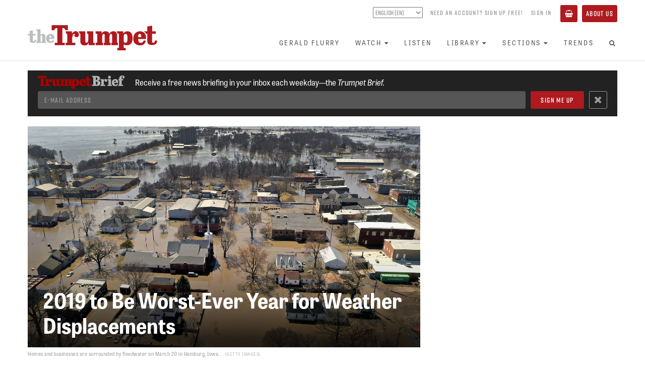

--- FILE ---
content_type: text/html; charset=utf-8
request_url: https://www.thetrumpet.com/21275-2019-to-be-worst-ever-year-for-weather-displacements
body_size: 10421
content:
<!DOCTYPE html>
<html lang='en'>
<head>
<meta charset='utf-8'>
<meta content='width=device-width, initial-scale=1.0' name='viewport'>
<link href='https://www.thetrumpet.com/rss' rel='alternate' title='Trumpet RSS Feed' type='application/rss+xml'>
<title>2019 to Be Worst-Ever Year for Weather Displacements | theTrumpet.com</title>
<meta name="description" content="Man is the cause of the problem, but not in the way the media wants you to believe.">
<link rel="canonical" href="https://www.thetrumpet.com/21275-2019-to-be-worst-ever-year-for-weather-displacements">
<meta name="twitter:site_name" content="theTrumpet.com">
<meta name="twitter:site" content="@theTrumpet_com">
<meta name="twitter:card" content="summary_large_image">
<meta name="twitter:title" content="2019 to Be Worst-Ever Year for Weather Displacements">
<meta name="twitter:description" content="Man is the cause of the problem, but not in the way the media wants you to believe.">
<meta name="twitter:image" content="https://www.thetrumpet.com/files/W1siZiIsIjIwMTkvMDkvMTgvOWpjNGQwbG1pdl8xOTA5MThfSW93YUZsb29kXzExMzcwOTYzOTcuanBnIl0sWyJwIiwidGh1bWIiLCIxMDI0eCJdLFsicCIsImVuY29kZSIsImpwZyIsIi1xdWFsaXR5IDgwIl1d/167e30805d3caf88/190918-IowaFlood-1137096397.jpg.jpg">
<meta property="og:url" content="https://www.thetrumpet.com/21275-2019-to-be-worst-ever-year-for-weather-displacements">
<meta property="og:site_name" content="theTrumpet.com">
<meta property="og:title" content="2019 to Be Worst-Ever Year for Weather Displacements">
<meta property="og:image" content="https://www.thetrumpet.com/files/W1siZiIsIjIwMTkvMDkvMTgvOWpjNGQwbG1pdl8xOTA5MThfSW93YUZsb29kXzExMzcwOTYzOTcuanBnIl0sWyJwIiwidGh1bWIiLCIxMDI0eCJdLFsicCIsImVuY29kZSIsImpwZyIsIi1xdWFsaXR5IDgwIl1d/167e30805d3caf88/190918-IowaFlood-1137096397.jpg.jpg">
<meta property="og:description" content="Man is the cause of the problem, but not in the way the media wants you to believe.">
<meta property="og:type" content="website">
<meta name="image" content="https://www.thetrumpet.com/files/W1siZiIsIjIwMTkvMDkvMTgvOWpjNGQwbG1pdl8xOTA5MThfSW93YUZsb29kXzExMzcwOTYzOTcuanBnIl0sWyJwIiwidGh1bWIiLCIxMDI0eCJdLFsicCIsImVuY29kZSIsImpwZyIsIi1xdWFsaXR5IDgwIl1d/167e30805d3caf88/190918-IowaFlood-1137096397.jpg.jpg">
<meta name="csrf-param" content="authenticity_token" />
<meta name="csrf-token" content="FQEbi-ALkTqhshFuDHz6p0WoQGzIO1hRKJSUfaPG8CnKCoYlyu3rWNyJxBzzNamvD6vcn-BxhSMNWUUSXKjdPw" />

<link rel="stylesheet" media="all" href="//use.typekit.net/ibz6wga.css" />
<link rel="stylesheet" media="all" href="/assets/neo-88186b2d08b771720ca8c9c104934ee0e835ea83a0a88bf2ca8f7f3527a212b9.css" />
<script src="//cdn.jwplayer.com/libraries/bLwpxbgk.js"></script>
<script src="//w.soundcloud.com/player/api.js" defer="defer"></script>
<script src="//platform.twitter.com/widgets.js" defer="defer"></script>
<script src="//www.youtube.com/iframe_api" defer="defer"></script>
<script src="/assets/neo-eb6af1c1aabae9d65b6106d13e04704b927015fc5ce38a79a755a42ce9f5b07c.js"></script>

</head>
<body id='documents-show' onload='$(&#39;body&#39;).trigger(&#39;loaded&#39;);'>
<div class='no-print' id='header'>
<div id='header-position-fixed'>
<div id='header-background'>
<div class='page-width user-bar show-tablet' data-async-path='/user_links' id='user-bar-mobile'></div>
<div class='page-width' id='header-page-width'>
<a href='/' id='logo-wrapper'>
<img alt="theTrumpet.com" id="trumpet-logo" src="/assets/trumpet_logo-b79a44b0ba2370ad4e26554cd79f495846abcfa04259785695e31e2b8bc884ca.svg" />
</a>
<div class='show-tablet' id='menu-button-wrapper'>
<button class='btn btn-primary' id='toggle-menu-items-vertical' type='button'>
<span>Menu</span>
</button>
</div>
<div class='hide-tablet' id='bars-wrapper'>
<div class='user-bar' data-async-path='/user_links' id='user-bar-desktop'></div>
<div id='menu-bar'>
<ul class='nav navbar-nav' id='menu-items'>
<li>
<a href="/gerald-flurry">Gerald Flurry</a>
</li>
<li class='dropdown'>
<a class="no-link-style" data-toggle="dropdown" href="#"><span>Watch</span><i class="fa fa-caret-down icon_after with_caption"></i></a>
<ul class='dropdown-menu'>
<li><a href="/programs/key-of-david/latest">Key of David TV Program</a></li>
<li><a href="/stephen-flurry">Trumpet Daily Program</a></li>
<li><a href="/life-and-teachings">Life and Teachings Program</a></li>
<li><a href="/trumpet-world">Trumpet World Program</a></li>
<li><a href="/videos">Trumpet Videos</a></li>
</ul>
</li>
<li>
<a href="/radio/shows">Listen</a>
</li>
<li class='dropdown'>
<a class="no-link-style" data-toggle="dropdown" href="#"><span>Library</span><i class="fa fa-caret-down icon_after with_caption"></i></a>
<ul class='dropdown-menu'>
<li><a href="/literature/books_and_booklets?view=Showcase">Books and Booklets</a></li>
<li><a href="/trumpet_issues">Trumpet Magazine</a></li>
<li><a href="/literature/bible_correspondence_course">Bible Correspondence Course</a></li>
<li><a href="/literature/reprint_articles">Reprint Articles</a></li>
<li><a href="/trumpet-brief">Trumpet Brief E-mail Newsletter</a></li>
<li><a href="/renew">Renew Trumpet Subscription</a></li>
</ul>
</li>
<li class='dropdown hide-smaller-tablet'>
<a class="no-link-style" data-toggle="dropdown" href="#"><span>Sections</span><i class="fa fa-caret-down icon_after with_caption"></i></a>
<ul class='dropdown-menu'>
<li><a href="/more/anglo-america">Anglo-America</a></li>
<li><a href="/more/asia">Asia</a></li>
<li><a href="/more/europe">Europe</a></li>
<li><a href="/more/middle-east">Middle East</a></li>
<li><a href="/more/economy">Economy</a></li>
<li><a href="/more/society">Society</a></li>
<li><a href="/more/living">Living</a></li>
<li><a href="/more/infographics">Infographics</a></li>
</ul>
</li>
<li>
<a href="/trends">Trends</a>
</li>
<li class='show-tablet'>
<a href="/about">About Us</a>
</li>
<li class='show-tablet'>
<a class="basket" href="/basket"><i class="fa fa-shopping-basket icon with_caption"></i><span>Basket</span></a>
</li>

<li><a id="menu-search-open" href="#"><i class="fa fa-search fa-fw icon"></i></a></li>
</ul>
<div id='menu-search-form' style='display: none'>
<div class='column'>
<form class="" action="/search" accept-charset="UTF-8" method="get"><div class='form-group'>
<input class='menu-search-query form-control' name='query' placeholder='Search the Trumpet...' type='text' value=''>
</div>
</form></div>
<div class='column'>
<a id="menu-search-submit" href=""><i class='fa fa-arrow-circle-right'></i>
</a></div>
<div class='column'>
<a id="menu-search-close" href=""><i class='fa fa-times-circle'></i>
</a></div>
</div>
</div>
</div>
<ul class='nav navbar-nav show-tablet' id='menu-items-vertical' style='display: none;'>
<li id='menu-vertical-search-form'>
<form class="" action="/search" accept-charset="UTF-8" method="get"><div class='form-group'>
<input class='menu-search-query form-control' name='query' placeholder='Search the Trumpet...' type='text' value=''>
</div>
</form></li>
<li>
<a href="/gerald-flurry">Gerald Flurry</a>
</li>
<li class='dropdown'>
<a class="no-link-style" data-toggle="dropdown" href="#"><span>Watch</span><i class="fa fa-caret-down icon_after with_caption"></i></a>
<ul class='dropdown-menu'>
<li><a href="/programs/key-of-david/latest">Key of David TV Program</a></li>
<li><a href="/stephen-flurry">Trumpet Daily Program</a></li>
<li><a href="/life-and-teachings">Life and Teachings Program</a></li>
<li><a href="/trumpet-world">Trumpet World Program</a></li>
<li><a href="/videos">Trumpet Videos</a></li>
</ul>
</li>
<li>
<a href="/radio/shows">Listen</a>
</li>
<li class='dropdown'>
<a class="no-link-style" data-toggle="dropdown" href="#"><span>Library</span><i class="fa fa-caret-down icon_after with_caption"></i></a>
<ul class='dropdown-menu'>
<li><a href="/literature/books_and_booklets?view=Showcase">Books and Booklets</a></li>
<li><a href="/trumpet_issues">Trumpet Magazine</a></li>
<li><a href="/literature/bible_correspondence_course">Bible Correspondence Course</a></li>
<li><a href="/literature/reprint_articles">Reprint Articles</a></li>
<li><a href="/trumpet-brief">Trumpet Brief E-mail Newsletter</a></li>
<li><a href="/renew">Renew Trumpet Subscription</a></li>
</ul>
</li>
<li class='dropdown hide-smaller-tablet'>
<a class="no-link-style" data-toggle="dropdown" href="#"><span>Sections</span><i class="fa fa-caret-down icon_after with_caption"></i></a>
<ul class='dropdown-menu'>
<li><a href="/more/anglo-america">Anglo-America</a></li>
<li><a href="/more/asia">Asia</a></li>
<li><a href="/more/europe">Europe</a></li>
<li><a href="/more/middle-east">Middle East</a></li>
<li><a href="/more/economy">Economy</a></li>
<li><a href="/more/society">Society</a></li>
<li><a href="/more/living">Living</a></li>
<li><a href="/more/infographics">Infographics</a></li>
</ul>
</li>
<li>
<a href="/trends">Trends</a>
</li>
<li class='show-tablet'>
<a href="/about">About Us</a>
</li>
<li class='show-tablet'>
<a class="basket" href="/basket"><i class="fa fa-shopping-basket icon with_caption"></i><span>Basket</span></a>
</li>

</ul>
</div>
</div>
</div>
</div>
<div data-async-path='/newsletter_signup_bar' id='newsletter-signup-bar'></div>

<div class='container content article-permalink'>
<div class='main without-sidebar'>
<div class='print-only'>
<div class='print-logo'>
<img width="300" src="/assets/trumpet_logo-2af6f86721fcba8c43cb07113be5b5a9452934363ae4c90cbea83baf1f937dc1.png" />
</div>
<div class='print-heading'>
2019 to Be Worst-Ever Year for Weather Displacements
</div>
</div>
<div class='article regular primary has_content' data-article-id='21275' data-url='/21275-2019-to-be-worst-ever-year-for-weather-displacements' id='article_21275'>
<div class='article-layout'>
<div class='article-layout-main'>
<div class='cover_image_style_large'>
<div class='cover_image_wrapper'>
<div class='cover_image' style='padding-top: 56.333333333333336%'>
<img alt="" sizes="(min-width: 992px) 66vw" srcset="/files/W1siZiIsIjIwMTkvMDkvMTgvOWpjNGQwbG1pdl8xOTA5MThfSW93YUZsb29kXzExMzcwOTYzOTcuanBnIl0sWyJwIiwidGh1bWIiLCIyNDB4PiJdLFsicCIsImVuY29kZSIsImpwZyIsIi1xdWFsaXR5IDgwIl1d/4c6d9d3cfb0601e3/190918-IowaFlood-1137096397.jpg.jpg 120w,/files/W1siZiIsIjIwMTkvMDkvMTgvOWpjNGQwbG1pdl8xOTA5MThfSW93YUZsb29kXzExMzcwOTYzOTcuanBnIl0sWyJwIiwidGh1bWIiLCI0ODB4PiJdLFsicCIsImVuY29kZSIsImpwZyIsIi1xdWFsaXR5IDgwIl1d/3d014656c20fc50a/190918-IowaFlood-1137096397.jpg.jpg 240w,/files/W1siZiIsIjIwMTkvMDkvMTgvOWpjNGQwbG1pdl8xOTA5MThfSW93YUZsb29kXzExMzcwOTYzOTcuanBnIl0sWyJwIiwidGh1bWIiLCI2NDB4PiJdLFsicCIsImVuY29kZSIsImpwZyIsIi1xdWFsaXR5IDgwIl1d/3e9bab6a113f02f5/190918-IowaFlood-1137096397.jpg.jpg 320w,/files/W1siZiIsIjIwMTkvMDkvMTgvOWpjNGQwbG1pdl8xOTA5MThfSW93YUZsb29kXzExMzcwOTYzOTcuanBnIl0sWyJwIiwidGh1bWIiLCI4NTB4PiJdLFsicCIsImVuY29kZSIsImpwZyIsIi1xdWFsaXR5IDgwIl1d/dd802cc6bf453f92/190918-IowaFlood-1137096397.jpg.jpg 425w,/files/W1siZiIsIjIwMTkvMDkvMTgvOWpjNGQwbG1pdl8xOTA5MThfSW93YUZsb29kXzExMzcwOTYzOTcuanBnIl0sWyJwIiwidGh1bWIiLCIxNTM2eD4iXSxbInAiLCJlbmNvZGUiLCJqcGciLCItcXVhbGl0eSA4MCJdXQ/9a74fa64a5da3ab1/190918-IowaFlood-1137096397.jpg.jpg 768w,/files/W1siZiIsIjIwMTkvMDkvMTgvOWpjNGQwbG1pdl8xOTA5MThfSW93YUZsb29kXzExMzcwOTYzOTcuanBnIl0sWyJwIiwidGh1bWIiLCIxOTg0eD4iXSxbInAiLCJlbmNvZGUiLCJqcGciLCItcXVhbGl0eSA4MCJdXQ/cae1db917364a058/190918-IowaFlood-1137096397.jpg.jpg 992w,/files/W1siZiIsIjIwMTkvMDkvMTgvOWpjNGQwbG1pdl8xOTA5MThfSW93YUZsb29kXzExMzcwOTYzOTcuanBnIl0sWyJwIiwidGh1bWIiLCIyNDAweD4iXSxbInAiLCJlbmNvZGUiLCJqcGciLCItcXVhbGl0eSA4MCJdXQ/60eaa5044824793a/190918-IowaFlood-1137096397.jpg.jpg 1200w" src="/files/W1siZiIsIjIwMTkvMDkvMTgvOWpjNGQwbG1pdl8xOTA5MThfSW93YUZsb29kXzExMzcwOTYzOTcuanBnIl0sWyJwIiwidGh1bWIiLCIyMDQ4eDIwNDg-Il0sWyJwIiwiZW5jb2RlIiwianBnIiwiLXF1YWxpdHkgODAiXV0/4cb959953b5fa8fe/190918-IowaFlood-1137096397.jpg.jpg" />
<div class='overlay'>
<h1 class='heading heading-bottom'>2019 to Be Worst-Ever Year for Weather Displacements</h1>
</div>
</div>
<div class='cover-image-caption-wrapper article-indent with-caption with-credit'>
<div class='cover-image-caption'>Homes and businesses are surrounded by floodwater on March 20 in Hamburg, Iowa.</div>
<div class='cover-image-credit'>Getty Images</div>
</div>

<h1 class='heading-normal'>2019 to Be Worst-Ever Year for Weather Displacements</h1>
</div>
</div>
<div class='article-quip article-indent'>
Man is the cause of the problem, but not in the way the media wants you to believe.
</div>
<p class='article-byline article-indent'>
By <a class="no-link-style author" href="https://www.thetrumpet.com/authors/122-rufaro-manyepa">Rufaro Manyepa</a> &bull; September 19, 2019
</p>
</div>
<div class='article-layout-side'>
</div>
</div>
<div class='article-layout'>
<div class='article-layout-main'>
<div class='article-header-divider article-indent'></div>
<div class='article-start-gap article-indent'></div>
<div class='wysiwyg article-indent'>
<p style="text-align:start"><span class="first-letter">W</span>eather disasters left 7 million people around the world homeless in the first half of 2019, according to a September 12 report by the <a href="http://www.internal-displacement.org/mid-year-figures">Internal Displacement Monitoring Center</a>, which puts the year on track to become the most devastating yet. Meanwhile, the United States is suffering record flooding across some of its most vital farming regions.</p><p style="text-align:start">In March, <a href="https://www.reuters.com/article/us-africa-cyclone-toll/cyclone-idais-death-toll-over-1000-hundreds-of-thousands-displaced-idUSKCN1RR0NA">Cyclone Idai</a> struck Southeast Africa, displacing 600,000 and resulting in the death of over 1,000 people; widespread flooding displaced half a million Iranians. A month later, <a href="https://www.nytimes.com/2019/05/03/world/asia/cyclone-fani-india-evacuations.html?searchResultPosition=8&amp;module=inline">Cyclone Fani</a> hit India and Bangladesh, displacing 3.9 million.</p><p style="text-align:start">According to <span class="smallcaps">cnn</span>, <a href="https://www.cnn.com/2019/09/12/americas/bahamas-dorian-thousands-missing-thursday/index.html">Hurricane Dorian</a>, which overwhelmed the Bahamas at the beginning of September, killed at least 50 people and displaced 70,000. The Category 5 hurricane was the strongest ever to strike the Bahamas.</p><p style="text-align:start">Meanwhile, the Midwest and Southern U.S. have been inundated by flooding, affecting about 14 million people. <a href="https://www.nytimes.com/interactive/2019/09/11/us/midwest-flooding.html">Flooding has affected the 11 states</a> that border the Missouri, Mississippi and Arkansas river systems. According to the <a href="https://www.noaa.gov/news/rain-soaked-us-had-its-2nd-wettest-month-on-record-in-may">National Oceanic and Atmospheric Administration</a>, the U.S. has had its most saturated 12 months since record-keeping began in 1955, with May 2019 being the second-wettest month on record. Referring to this phenomenon, Bryan Tuma of Nebraska’s Emergency Management Agency said, “I would describe it as biblical.”</p><p style="text-align:start">This disaster of “biblical” proportions has devastated farmers most of all, forcing them to delay planting. In Arkansas, only half of the state’s soybeans had been planted by June, compared to 90 percent at the same time last year. In Vicksburg, Mississippi, over 500,000 acres of land were flooded. Many farmers are being forced to file for bankruptcy, and some are succumbing to depression. Partly due to extreme weather patterns, <a href="https://www.thetrumpet.com/21219-why-are-us-farmers-killing-themselves">farmer suicides</a> are double the national average.</p><p style="text-align:start">The overwhelming consensus is that the cause of all these disasters—the hurricanes, tropical storms and flooding—is climate change. The Internal Displacement Monitoring Center wrote, “In today’s changing climate, mass displacement triggered by extreme weather events is becoming the norm.”</p><p style="text-align:start">Regarding Midwest flooding, the <em>New York Times</em> wrote that “climate change is increasingly an exacerbating factor.”</p><p style="text-align:start">In the wake of Hurricane Dorian, <span class="smallcaps">cnn</span> wrote, “Climate change is a clear and present danger, and lives are already being lost to it.”</p><p style="text-align:start">Man is indeed to blame for these natural disasters. Our decisions and subsequent actions have directly brought about the excessive rain, deadly hurricanes, devastating tropical storms, record-breaking temperatures and deadly drought. However, it is not just our industrial release of synthetic compounds, replacement of forests with cities and asphalt, or the gaseous release from exhausts of cars, planes and trains that have caused climate change. Rather, the main cause is that our societies’ conduct and behaviors have more and more been in direct contravention of God’s law.</p>          <div class="cover_image_wrapper cover-media">
            <div class="cover_image cover-inner" style="padding-top: 56.25%">
              <iframe class="youtube-player" width="640" height="360" src="https://www.youtube.com/embed/3J05yPGzdCo?rel=0&amp;enablejsapi=1&amp;showinfo=1&amp;autohide=1" allowfullscreen enablejsapi></iframe>
            </div>
          </div>
<p style="text-align:start">In our free booklet <em><a href="/8325-why-natural-disasters">Why ‘Natural’ Disasters?</a>,</em> we write about “the deadly climate change deception” and explain that “climate change is <em>not</em> the cause of weather disasters.” King Solomon wrote about the real cause of weather disasters in 2 Chronicles 6:26-27: “When the heaven is shut up, and there is no rain, <em>because they have sinned against thee</em> ….” The primary cause of these weather disasters is sin, which is transgression of God’s law (1 John 3:4).</p><p style="text-align:start"><em>Why ‘Natural’ Disasters?</em> continues:</p><blockquote>
<p style="text-align:start">In August 2017, hurricanes Harvey and Irma flooded Houston with over 50 inches of rain, and torrents of water filled cities across America’s Southeast<em>. At the same time</em>, the West Coast was parched, and fires were scorching millions of acres! It was <em>exactly</em> as God prophesied through Amos! This prophecy does more than tell us that such disasters will occur. It tells us why they are occurring—and how to prevent them from continuing!</p>
<p style="text-align:start">God causes these conditions as punishment for pushing Him out of our lives. <em>He is trying to get people to return to Him!</em> This prophecy should help us see the connection between extreme weather upsets and human sin. Certainly, we must pray—but we must also <span class="smallcaps">return to God</span>!</p>
</blockquote><p style="text-align:start">God is in control of the weather, but mankind is at fault because it continues to sin against God’s immutable law and refuses to look to Him. <em>Why ‘Natural’ Disasters?</em> states, “<span class="smallcaps">God uses weather to correct and discipline His creation</span>—to help us realize the error of our ways!” We are like sheep gone astray, and God, in His unending love, is trying to bring us back to the right path. Until we repent and cry out to Him, these catastrophes will continue.</p><p style="text-align:start">The Bible prophesies that record-breaking disasters will continue to get worse because man’s evils are increasingly worse (2 Timothy 3:13). But if mankind abandons its erroneous, evil ways and instead turns to God, He will protect us from disaster (Psalm 91:9-11). If we obey God and keep His law, we will be protected.</p><p style="text-align:start">To learn more about these weather disasters and the loving purpose behind them, request our free booklet <em><a href="/8325-why-natural-disasters">Why ‘Natural’ Disasters?</a></em></p>
</div>
<div class='row article-more article-indent'>
<div class='col-xs-12'>
<hr>
<div class='article-sidebar'>
<div class='article-more-title'>
Sidebar
</div>
<ul>
<li><a href="/6860-is-global-warming-causing-extreme-weather">Is Global Warming Causing Extreme Weather?</a></li>
<li><a href="/11843-gods-secret-weather-prophecies">God&rsquo;s Secret Weather Prophecies</a></li>
</ul>
</div>
<hr>
<div class='article-sidebar'>
<div class='article-more-title'>
Offers
</div>
<ul>
<li><a href="/literature/books_and_booklets/3047">Why ‘Natural’ Disasters?</a></li>
</ul>
</div>
<hr>
<div class='trends'>
<div class='article-more-title'>
Trends
</div>
<ul>
<li><a href="/16426-increased-natural-and-weather-disasters">Increased &lsquo;natural&rsquo; and weather disasters</a></li>
</ul>
</div>
<hr>
<div class='article-sharing btn-group pull-left'>
<a class='btn btn-default btn-hollow' href='https://www.facebook.com/sharer.php?u=https://www.thetrumpet.com/21275-2019-to-be-worst-ever-year-for-weather-displacements&amp;t=2019%20to%20Be%20Worst-Ever%20Year%20for%20Weather%20Displacements' style='color: #3b5998;' target='_blank'>
<i class='fa fa-fw fa-facebook'></i>
</a>
<a class='btn btn-default btn-hollow' href='https://twitter.com/intent/tweet?text=2019%20to%20Be%20Worst-Ever%20Year%20for%20Weather%20Displacements%20https://www.thetrumpet.com/21275-2019-to-be-worst-ever-year-for-weather-displacements' style='color: #55acee;' target='_blank'>
<b>𝕏</b>
</a>
<a class="btn btn-default btn-hollow email-article" href="mailto:?body=Hi%2C%0A%0AI%20thought%20you%20might%20find%20this%20article%20from%20theTrumpet.com%20interesting%3A%0A%0A2019%20to%20Be%20Worst-Ever%20Year%20for%20Weather%20Displacements%0Ahttps%3A%2F%2Fwww.thetrumpet.com%2F21275-2019-to-be-worst-ever-year-for-weather-displacements%0A&amp;subject=2019%20to%20Be%20Worst-Ever%20Year%20for%20Weather%20Displacements"><i class='fa fa-fw fa-envelope-o'></i>
</a><a class="btn btn-default btn-hollow print-article" target="_blank" rel="nofollow" href="/21275-2019-to-be-worst-ever-year-for-weather-displacements/print"><i class='fa fa-fw fa-print'></i>
</a><a class="btn btn-default btn-hollow incr-font-step" href="#"><i class="fa fa-font fa-fw icon"></i></a>
</div>
<p class='byline'>
<a class="text-muted" target="_blank" href="mailto:ramanyepa@hwacollege.org">E-mail
<span class='author'>
Rufaro Manyepa
</span>
</a></p>

</div>
</div>
</div>
<div class='article-layout-side' data-async-path='/documents/sidebar/21275' id='article-sidebar'></div>
</div>
</div>

</div>
</div>


<!-- Google Analytics -->
<script type="text/javascript">
(function(i,s,o,g,r,a,m){i['GoogleAnalyticsObject']=r;i[r]=i[r]||function(){
(i[r].q=i[r].q||[]).push(arguments)},i[r].l=1*new Date();a=s.createElement(o),
m=s.getElementsByTagName(o)[0];a.async=1;a.src=g;m.parentNode.insertBefore(a,m)
})(window,document,'script','https://www.google-analytics.com/analytics.js','ga');
ga('create', 'UA-286039-1', 'auto');
ga('send', 'pageview');
</script>
<!-- End Google Analytics -->

<!-- Google Tag Manager -->
<noscript><iframe src="//www.googletagmanager.com/ns.html?id=GTM-KNBLJH"
height="0" width="0" style="display:none;visibility:hidden"></iframe></noscript>
<script>(function(w,d,s,l,i){w[l]=w[l]||[];w[l].push({'gtm.start':
new Date().getTime(),event:'gtm.js'});var f=d.getElementsByTagName(s)[0],
j=d.createElement(s),dl=l!='dataLayer'?'&l='+l:'';j.async=true;j.src=
'//www.googletagmanager.com/gtm.js?id='+i+dl;f.parentNode.insertBefore(j,f);
})(window,document,'script','dataLayer','GTM-KNBLJH');</script>
<!-- End Google Tag Manager -->

<!-- Google Remarketing Tag -->
<script type="text/javascript">
/* <![CDATA[ */
var google_conversion_id = 1063541334;
var google_custom_params = window.google_tag_params;
var google_remarketing_only = true;
/* ]]> */
</script>
<script type="text/javascript" src="//www.googleadservices.com/pagead/conversion.js">
</script>
<noscript>
<div style="display:inline;">
<img height="1" width="1" style="border-style:none;" alt="" src="//googleads.g.doubleclick.net/pagead/viewthroughconversion/1063541334/?value=0&amp;guid=ON&amp;script=0"/>
</div>
</noscript>
<!-- End Google Remarketing Tag -->

<!-- Google Adsense Tag -->
<script async src="//pagead2.googlesyndication.com/pagead/js/adsbygoogle.js"></script>
<script>
(adsbygoogle = window.adsbygoogle || []).push({
google_ad_client: "ca-pub-3049733733262419",
enable_page_level_ads: true
});
</script>
<!-- End Google Adsense Tag -->

<!-- Global site tag (gtag.js) - Google Analytics -->
<script async src="https://www.googletagmanager.com/gtag/js?id=G-MM581JFBX1"></script>
<script>
window.dataLayer = window.dataLayer || [];
function gtag(){dataLayer.push(arguments);}
gtag('js', new Date());
gtag('config', 'G-MM581JFBX1');
</script>
<!-- End Global site tag -->


<!-- Meta Pixel Code -->
<script>
!function(f,b,e,v,n,t,s)
{if(f.fbq)return;n=f.fbq=function(){n.callMethod?
n.callMethod.apply(n,arguments):n.queue.push(arguments)};
if(!f._fbq)f._fbq=n;n.push=n;n.loaded=!0;n.version='2.0';
n.queue=[];t=b.createElement(e);t.async=!0;
t.src=v;s=b.getElementsByTagName(e)[0];
s.parentNode.insertBefore(t,s)}(window, document,'script',
'https://connect.facebook.net/en_US/fbevents.js');
fbq('init', '409181114378153');
fbq('track', 'PageView');
</script>
<noscript><img height="1" width="1" style="display:none"
src="https://www.facebook.com/tr?id=409181114378153&ev=PageView&noscript=1"
/></noscript>
<!-- End Meta Pixel Code -->


<!-- Twitter Universal Website -->
<script>
!function(e,t,n,s,u,a){e.twq||(s=e.twq=function(){s.exe?s.exe.apply(s,arguments):s.queue.push(arguments);
},s.version='1.1',s.queue=[],u=t.createElement(n),u.async=!0,u.src='//static.ads-twitter.com/uwt.js',
a=t.getElementsByTagName(n)[0],a.parentNode.insertBefore(u,a))}(window,document,'script');
twq('init','ny3er');
twq('track','PageView');
</script>
<!-- End Twitter Universal Website -->


<!-- Bing -->
<script>(function(w,d,t,r,u){var f,n,i;w[u]=w[u]||[],f=function(){var o={ti:"5726280"};o.q=w[u],w[u]=new UET(o),w[u].push("pageLoad")},n=d.createElement(t),n.src=r,n.async=1,n.onload=n.onreadystatechange=function(){var s=this.readyState;s&&s!=="loaded"&&s!=="complete"||(f(),n.onload=n.onreadystatechange=null)},i=d.getElementsByTagName(t)[0],i.parentNode.insertBefore(n,i)})(window,document,"script","//bat.bing.com/bat.js","uetq");</script><noscript><img src="//bat.bing.com/action/0?ti=5726280&Ver=2" height="0" width="0" style="display:none; visibility: hidden;" /></noscript>
<!-- End Bing -->


<!-- MailChimp -->
<script id="mcjs">!function(c,h,i,m,p){m=c.createElement(h),p=c.getElementsByTagName(h)[0],m.async=1,m.src=i,p.parentNode.insertBefore(m,p)}(document,"script","https://chimpstatic.com/mcjs-connected/js/users/c3ad2080e86daa043e3e1f382/8662cacbd0efe62b5e7bcd9cf.js");</script>
<!-- End MailChimp -->


<!-- Active Campaign -->
<script type="text/javascript">
	(function(e,t,o,n,p,r,i){e.visitorGlobalObjectAlias=n;e[e.visitorGlobalObjectAlias]=e[e.visitorGlobalObjectAlias]||function(){(e[e.visitorGlobalObjectAlias].q=e[e.visitorGlobalObjectAlias].q||[]).push(arguments)};e[e.visitorGlobalObjectAlias].l=(new Date).getTime();r=t.createElement("script");r.src=o;r.async=true;i=t.getElementsByTagName("script")[0];i.parentNode.insertBefore(r,i)})(window,document,"https://diffuser-cdn.app-us1.com/diffuser/diffuser.js","vgo");
	vgo("setAccount", "25787780");
	vgo("setTrackByDefault", true);
	vgo("process");
</script>
<!-- End Active Campaign -->



<div id='footer'>
<div class='page-width'>
<div class='trumpet-logo-wrapper'>
<img alt="theTrumpet.com" class="trumpet-logo" src="/assets/trumpet_logo-b79a44b0ba2370ad4e26554cd79f495846abcfa04259785695e31e2b8bc884ca.svg" />
</div>
<div class='social-links'>
<a target="_blank" rel="noopener" href="https://www.facebook.com/PhiladelphiaTrumpet"><img src="/assets/social_facebook-a6b402ed82bbcfb8ec2fbb8cff5f7451724c999f00ae3ba0bfce262ebde3c8f5.svg" />
</a><a target="_blank" rel="noopener" href="https://twitter.com/theTrumpet_com"><img src="/assets/social_x-d026c5b7d2472e3c7b60442d32ad7f0faa329a8f6f7e287bfe1c873e517827a0.svg" />
</a><a target="_blank" rel="noopener" href="https://www.youtube.com/thetrumpet"><img src="/assets/social_youtube-cdfcc752af59c573cc1cb3bd4403bf1da868c7b5ab956336e7d167eb65bf9cfd.svg" />
</a><a target="_blank" rel="noopener" href="https://rumble.com/user/TrumpetDaily"><img src="/assets/social_rumble-80bea86be67f327079f6f9d3e00919a0ec72f040379ccfcb537c0c2b3cf7905e.svg" />
</a><a target="_blank" rel="noopener" href="https://open.spotify.com/show/5ei3pgxSKFCe020AWmP5k8"><img src="/assets/social_spotify-abe4e81bd12e05fbeb5c6c495e04e6e891515239f66c1ac40d52b13ed31a5c14.svg" />
</a><a target="_blank" rel="noopener" href="https://soundcloud.com/trumpetdaily"><img src="/assets/social_soundcloud-95fd8da220c2c28a954584914f79a2689b9bb46cf7b92cc71cf57ada92bbb3cf.svg" />
</a></div>
<div class='horizontal-line'></div>
<div class='about-links'>
<a href="/about">About&nbsp;Us</a>
<div class='divider'></div>
<a href="/contact-us">Contact&nbsp;Us</a>
<div class='divider'></div>
<a href="/faq">Frequently&nbsp;Asked&nbsp;Questions</a>
<div class='divider'></div>
<a href="/privacy-policy">Privacy&nbsp;Policy</a>
<div class='divider'></div>
<a href="/terms-of-use">Terms&nbsp;of&nbsp;Use</a>
</div>
<div class='copyright'>
Copyright &copy;
2026
Philadelphia Church of God, All Rights Reserved
</div>
</div>
</div>

</body>
</html>


--- FILE ---
content_type: text/html; charset=utf-8
request_url: https://www.thetrumpet.com/newsletter_signup_bar
body_size: 586
content:
<div id='header-newsletter-signup-wrapper'>
<div class='page-width' id='header-newsletter-signup'>
<div class='info-wrapper'>
<img class="trumpet-brief-logo" src="/assets/trumpet_brief_logo_wide-11735725d09ce8c2095dc139c2fe59ae6ed6a0cb3c0c05faa4b840b6ee7e7481.svg" />
<div id='header-newsletter-signup-blurb'>
Receive a free news briefing in your inbox each weekday&mdash;the <em>Trumpet Brief.</em>
</div>
</div>
<div class='subscribe-wrapper'>
<form action='https://thetrumpet.us12.list-manage.com/subscribe' class='validate' method='get' novalidate='' target='_blank'>
<div class='fields flex-row'>
<input name='u' type='hidden' value='47b20d174975ae96f49dbf4c7'>
<input name='id' type='hidden' value='6083be1933'>
<input class='email form-control' name='MERGE0' placeholder='E-mail Address' type='email' value=''>
<input class='btn btn-primary' id='header-newsletter-signup-subscribe' name='subscribe' type='submit' value='Sign Me Up'>
<div class='btn btn-default' id='header-newsletter-signup-close'>
<i class="fa fa-close fa-fw icon"></i>
</div>
</div>
</form>
</div>
</div>
</div>


--- FILE ---
content_type: text/html; charset=utf-8
request_url: https://www.google.com/recaptcha/api2/aframe
body_size: 134
content:
<!DOCTYPE HTML><html><head><meta http-equiv="content-type" content="text/html; charset=UTF-8"></head><body><script nonce="Xs3zUUemx70fDduhk7pmmg">/** Anti-fraud and anti-abuse applications only. See google.com/recaptcha */ try{var clients={'sodar':'https://pagead2.googlesyndication.com/pagead/sodar?'};window.addEventListener("message",function(a){try{if(a.source===window.parent){var b=JSON.parse(a.data);var c=clients[b['id']];if(c){var d=document.createElement('img');d.src=c+b['params']+'&rc='+(localStorage.getItem("rc::a")?sessionStorage.getItem("rc::b"):"");window.document.body.appendChild(d);sessionStorage.setItem("rc::e",parseInt(sessionStorage.getItem("rc::e")||0)+1);localStorage.setItem("rc::h",'1768917313335');}}}catch(b){}});window.parent.postMessage("_grecaptcha_ready", "*");}catch(b){}</script></body></html>

--- FILE ---
content_type: application/javascript
request_url: https://prism.app-us1.com/?a=25787780&u=https%3A%2F%2Fwww.thetrumpet.com%2F21275-2019-to-be-worst-ever-year-for-weather-displacements
body_size: 117
content:
window.visitorGlobalObject=window.visitorGlobalObject||window.prismGlobalObject;window.visitorGlobalObject.setVisitorId('78103747-220c-4eb6-ada8-d759fd1aea4d', '25787780');window.visitorGlobalObject.setWhitelistedServices('', '25787780');